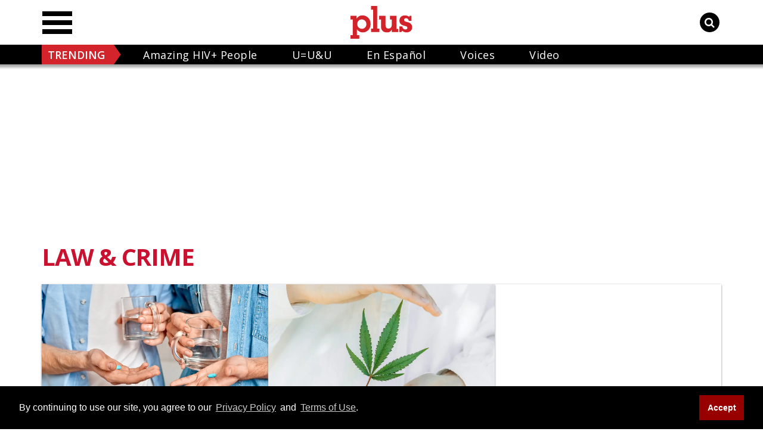

--- FILE ---
content_type: application/javascript; charset=utf-8
request_url: https://fundingchoicesmessages.google.com/f/AGSKWxWezOGUNakR6Q6s2Dj8iIVn5Sxu9qTjM67-JhBYQNF67Gh3yHeUDfSPdXQUpyNAB2hCZ2zWTBmmFfasiMuWiY7cXI3sbUaYA9veue4avhhyeJ07Ko5i7-rJUt8bp3J0DIOyeFJpQBj4e50BWKMwlhoVOBqDZLKzbtm0N8061z7Rfb6OgVnBAwbMNmbA/_-728.90./templates/ad./adgetter./advertisement160./GetAdForCallBack?
body_size: -1291
content:
window['a596ea86-70b5-42ba-83aa-2fa15c85ccd0'] = true;